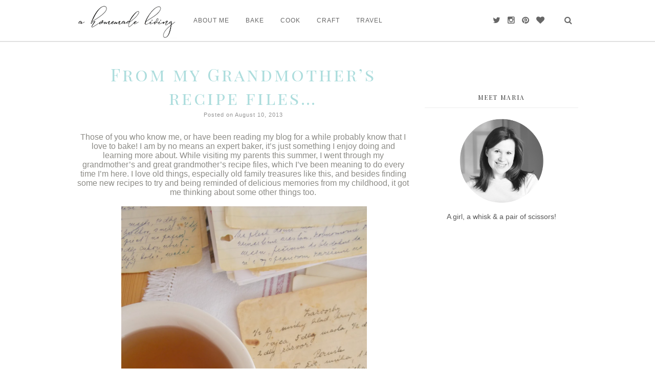

--- FILE ---
content_type: text/html; charset=UTF-8
request_url: https://ahomemadeliving.com/2013/08/from-my-grandmothers-recipe-files/
body_size: 16155
content:
<!DOCTYPE html>
<html dir="ltr" lang="en-US" prefix="og: https://ogp.me/ns#">
<head>
<meta charset="UTF-8">
<meta http-equiv="X-UA-Compatible" content="IE=edge">
<meta name="viewport" content="width=device-width, initial-scale=1">

<meta name="description" content="From my Grandmother&#8217;s recipe files&#8230;" />
<link rel="profile" href="http://gmpg.org/xfn/11" />
<link rel="shortcut icon" href="https://ahomemadeliving.com/wp-content/uploads/2015/01/Screen-Shot-2015-01-11-at-2.43.21-PM.png" />
<link rel="alternate" type="application/rss+xml" title="A Homemade Living RSS Feed" href="https://ahomemadeliving.com/feed/" />
<link rel="alternate" type="application/atom+xml" title="A Homemade Living Atom Feed" href="https://ahomemadeliving.com/feed/atom/" />
<link rel="pingback" href="https://ahomemadeliving.com/xmlrpc.php" />
<link rel="canonical" href="https://ahomemadeliving.com/2013/08/from-my-grandmothers-recipe-files/" /> 
	<style>img:is([sizes="auto" i], [sizes^="auto," i]) { contain-intrinsic-size: 3000px 1500px }</style>
	
		<!-- All in One SEO 4.9.3 - aioseo.com -->
		<title>From my Grandmother’s recipe files… | A Homemade Living</title>
	<meta name="description" content="Those of you who know me, or have been reading my blog for a while probably know that I love to bake! I am by no means an expert baker, it&#039;s just something I enjoy doing and learning more about. While visiting my parents this summer, I went through my grandmother&#039;s and great grandmother&#039;s recipe" />
	<meta name="robots" content="max-image-preview:large" />
	<meta name="author" content="ahomemadeliving"/>
	<link rel="canonical" href="https://ahomemadeliving.com/2013/08/from-my-grandmothers-recipe-files/" />
	<meta name="generator" content="All in One SEO (AIOSEO) 4.9.3" />
		<meta property="og:locale" content="en_US" />
		<meta property="og:site_name" content="A Homemade Living | A girl, a whisk and a pair of scissors!" />
		<meta property="og:type" content="article" />
		<meta property="og:title" content="From my Grandmother’s recipe files… | A Homemade Living" />
		<meta property="og:description" content="Those of you who know me, or have been reading my blog for a while probably know that I love to bake! I am by no means an expert baker, it&#039;s just something I enjoy doing and learning more about. While visiting my parents this summer, I went through my grandmother&#039;s and great grandmother&#039;s recipe" />
		<meta property="og:url" content="https://ahomemadeliving.com/2013/08/from-my-grandmothers-recipe-files/" />
		<meta property="article:published_time" content="2013-08-10T12:39:00+00:00" />
		<meta property="article:modified_time" content="2015-01-09T02:56:27+00:00" />
		<meta name="twitter:card" content="summary" />
		<meta name="twitter:title" content="From my Grandmother’s recipe files… | A Homemade Living" />
		<meta name="twitter:description" content="Those of you who know me, or have been reading my blog for a while probably know that I love to bake! I am by no means an expert baker, it&#039;s just something I enjoy doing and learning more about. While visiting my parents this summer, I went through my grandmother&#039;s and great grandmother&#039;s recipe" />
		<script type="application/ld+json" class="aioseo-schema">
			{"@context":"https:\/\/schema.org","@graph":[{"@type":"Article","@id":"https:\/\/ahomemadeliving.com\/2013\/08\/from-my-grandmothers-recipe-files\/#article","name":"From my Grandmother\u2019s recipe files\u2026 | A Homemade Living","headline":"From my Grandmother&#8217;s recipe files&#8230;","author":{"@id":"https:\/\/ahomemadeliving.com\/author\/ahomemadeliving\/#author"},"publisher":{"@id":"https:\/\/ahomemadeliving.com\/#organization"},"image":{"@type":"ImageObject","url":"https:\/\/ahomemadeliving.com\/wp-content\/uploads\/2013\/08\/DSCN0246.jpg","width":3456,"height":4608},"datePublished":"2013-08-10T08:39:00-04:00","dateModified":"2015-01-08T21:56:27-05:00","inLanguage":"en-US","commentCount":9,"mainEntityOfPage":{"@id":"https:\/\/ahomemadeliving.com\/2013\/08\/from-my-grandmothers-recipe-files\/#webpage"},"isPartOf":{"@id":"https:\/\/ahomemadeliving.com\/2013\/08\/from-my-grandmothers-recipe-files\/#webpage"},"articleSection":"Uncategorized"},{"@type":"BreadcrumbList","@id":"https:\/\/ahomemadeliving.com\/2013\/08\/from-my-grandmothers-recipe-files\/#breadcrumblist","itemListElement":[{"@type":"ListItem","@id":"https:\/\/ahomemadeliving.com#listItem","position":1,"name":"Home","item":"https:\/\/ahomemadeliving.com","nextItem":{"@type":"ListItem","@id":"https:\/\/ahomemadeliving.com\/category\/uncategorized\/#listItem","name":"Uncategorized"}},{"@type":"ListItem","@id":"https:\/\/ahomemadeliving.com\/category\/uncategorized\/#listItem","position":2,"name":"Uncategorized","item":"https:\/\/ahomemadeliving.com\/category\/uncategorized\/","nextItem":{"@type":"ListItem","@id":"https:\/\/ahomemadeliving.com\/2013\/08\/from-my-grandmothers-recipe-files\/#listItem","name":"From my Grandmother&#8217;s recipe files&#8230;"},"previousItem":{"@type":"ListItem","@id":"https:\/\/ahomemadeliving.com#listItem","name":"Home"}},{"@type":"ListItem","@id":"https:\/\/ahomemadeliving.com\/2013\/08\/from-my-grandmothers-recipe-files\/#listItem","position":3,"name":"From my Grandmother&#8217;s recipe files&#8230;","previousItem":{"@type":"ListItem","@id":"https:\/\/ahomemadeliving.com\/category\/uncategorized\/#listItem","name":"Uncategorized"}}]},{"@type":"Organization","@id":"https:\/\/ahomemadeliving.com\/#organization","name":"A Homemade Living","description":"A girl, a whisk and a pair of scissors!","url":"https:\/\/ahomemadeliving.com\/"},{"@type":"Person","@id":"https:\/\/ahomemadeliving.com\/author\/ahomemadeliving\/#author","url":"https:\/\/ahomemadeliving.com\/author\/ahomemadeliving\/","name":"ahomemadeliving","image":{"@type":"ImageObject","@id":"https:\/\/ahomemadeliving.com\/2013\/08\/from-my-grandmothers-recipe-files\/#authorImage","url":"https:\/\/secure.gravatar.com\/avatar\/8a44b5737688cbdac9e5887f28b4ed4150fdaac5af9caf725982469b07350c65?s=96&d=identicon&r=g","width":96,"height":96,"caption":"ahomemadeliving"}},{"@type":"WebPage","@id":"https:\/\/ahomemadeliving.com\/2013\/08\/from-my-grandmothers-recipe-files\/#webpage","url":"https:\/\/ahomemadeliving.com\/2013\/08\/from-my-grandmothers-recipe-files\/","name":"From my Grandmother\u2019s recipe files\u2026 | A Homemade Living","description":"Those of you who know me, or have been reading my blog for a while probably know that I love to bake! I am by no means an expert baker, it's just something I enjoy doing and learning more about. While visiting my parents this summer, I went through my grandmother's and great grandmother's recipe","inLanguage":"en-US","isPartOf":{"@id":"https:\/\/ahomemadeliving.com\/#website"},"breadcrumb":{"@id":"https:\/\/ahomemadeliving.com\/2013\/08\/from-my-grandmothers-recipe-files\/#breadcrumblist"},"author":{"@id":"https:\/\/ahomemadeliving.com\/author\/ahomemadeliving\/#author"},"creator":{"@id":"https:\/\/ahomemadeliving.com\/author\/ahomemadeliving\/#author"},"image":{"@type":"ImageObject","url":"https:\/\/ahomemadeliving.com\/wp-content\/uploads\/2013\/08\/DSCN0246.jpg","@id":"https:\/\/ahomemadeliving.com\/2013\/08\/from-my-grandmothers-recipe-files\/#mainImage","width":3456,"height":4608},"primaryImageOfPage":{"@id":"https:\/\/ahomemadeliving.com\/2013\/08\/from-my-grandmothers-recipe-files\/#mainImage"},"datePublished":"2013-08-10T08:39:00-04:00","dateModified":"2015-01-08T21:56:27-05:00"},{"@type":"WebSite","@id":"https:\/\/ahomemadeliving.com\/#website","url":"https:\/\/ahomemadeliving.com\/","name":"A Homemade Living","description":"A girl, a whisk and a pair of scissors!","inLanguage":"en-US","publisher":{"@id":"https:\/\/ahomemadeliving.com\/#organization"}}]}
		</script>
		<!-- All in One SEO -->

<link rel='dns-prefetch' href='//netdna.bootstrapcdn.com' />
<link rel='dns-prefetch' href='//fonts.googleapis.com' />
<link rel="alternate" type="application/rss+xml" title="A Homemade Living &raquo; Feed" href="https://ahomemadeliving.com/feed/" />
<link rel="alternate" type="application/rss+xml" title="A Homemade Living &raquo; Comments Feed" href="https://ahomemadeliving.com/comments/feed/" />
<link rel="alternate" type="application/rss+xml" title="A Homemade Living &raquo; From my Grandmother&#8217;s recipe files&#8230; Comments Feed" href="https://ahomemadeliving.com/2013/08/from-my-grandmothers-recipe-files/feed/" />
		<!-- This site uses the Google Analytics by ExactMetrics plugin v8.11.1 - Using Analytics tracking - https://www.exactmetrics.com/ -->
		<!-- Note: ExactMetrics is not currently configured on this site. The site owner needs to authenticate with Google Analytics in the ExactMetrics settings panel. -->
					<!-- No tracking code set -->
				<!-- / Google Analytics by ExactMetrics -->
				<!-- This site uses the Google Analytics by MonsterInsights plugin v9.11.1 - Using Analytics tracking - https://www.monsterinsights.com/ -->
		<!-- Note: MonsterInsights is not currently configured on this site. The site owner needs to authenticate with Google Analytics in the MonsterInsights settings panel. -->
					<!-- No tracking code set -->
				<!-- / Google Analytics by MonsterInsights -->
		<script type="text/javascript">
/* <![CDATA[ */
window._wpemojiSettings = {"baseUrl":"https:\/\/s.w.org\/images\/core\/emoji\/16.0.1\/72x72\/","ext":".png","svgUrl":"https:\/\/s.w.org\/images\/core\/emoji\/16.0.1\/svg\/","svgExt":".svg","source":{"concatemoji":"https:\/\/ahomemadeliving.com\/wp-includes\/js\/wp-emoji-release.min.js?ver=6.8.3"}};
/*! This file is auto-generated */
!function(s,n){var o,i,e;function c(e){try{var t={supportTests:e,timestamp:(new Date).valueOf()};sessionStorage.setItem(o,JSON.stringify(t))}catch(e){}}function p(e,t,n){e.clearRect(0,0,e.canvas.width,e.canvas.height),e.fillText(t,0,0);var t=new Uint32Array(e.getImageData(0,0,e.canvas.width,e.canvas.height).data),a=(e.clearRect(0,0,e.canvas.width,e.canvas.height),e.fillText(n,0,0),new Uint32Array(e.getImageData(0,0,e.canvas.width,e.canvas.height).data));return t.every(function(e,t){return e===a[t]})}function u(e,t){e.clearRect(0,0,e.canvas.width,e.canvas.height),e.fillText(t,0,0);for(var n=e.getImageData(16,16,1,1),a=0;a<n.data.length;a++)if(0!==n.data[a])return!1;return!0}function f(e,t,n,a){switch(t){case"flag":return n(e,"\ud83c\udff3\ufe0f\u200d\u26a7\ufe0f","\ud83c\udff3\ufe0f\u200b\u26a7\ufe0f")?!1:!n(e,"\ud83c\udde8\ud83c\uddf6","\ud83c\udde8\u200b\ud83c\uddf6")&&!n(e,"\ud83c\udff4\udb40\udc67\udb40\udc62\udb40\udc65\udb40\udc6e\udb40\udc67\udb40\udc7f","\ud83c\udff4\u200b\udb40\udc67\u200b\udb40\udc62\u200b\udb40\udc65\u200b\udb40\udc6e\u200b\udb40\udc67\u200b\udb40\udc7f");case"emoji":return!a(e,"\ud83e\udedf")}return!1}function g(e,t,n,a){var r="undefined"!=typeof WorkerGlobalScope&&self instanceof WorkerGlobalScope?new OffscreenCanvas(300,150):s.createElement("canvas"),o=r.getContext("2d",{willReadFrequently:!0}),i=(o.textBaseline="top",o.font="600 32px Arial",{});return e.forEach(function(e){i[e]=t(o,e,n,a)}),i}function t(e){var t=s.createElement("script");t.src=e,t.defer=!0,s.head.appendChild(t)}"undefined"!=typeof Promise&&(o="wpEmojiSettingsSupports",i=["flag","emoji"],n.supports={everything:!0,everythingExceptFlag:!0},e=new Promise(function(e){s.addEventListener("DOMContentLoaded",e,{once:!0})}),new Promise(function(t){var n=function(){try{var e=JSON.parse(sessionStorage.getItem(o));if("object"==typeof e&&"number"==typeof e.timestamp&&(new Date).valueOf()<e.timestamp+604800&&"object"==typeof e.supportTests)return e.supportTests}catch(e){}return null}();if(!n){if("undefined"!=typeof Worker&&"undefined"!=typeof OffscreenCanvas&&"undefined"!=typeof URL&&URL.createObjectURL&&"undefined"!=typeof Blob)try{var e="postMessage("+g.toString()+"("+[JSON.stringify(i),f.toString(),p.toString(),u.toString()].join(",")+"));",a=new Blob([e],{type:"text/javascript"}),r=new Worker(URL.createObjectURL(a),{name:"wpTestEmojiSupports"});return void(r.onmessage=function(e){c(n=e.data),r.terminate(),t(n)})}catch(e){}c(n=g(i,f,p,u))}t(n)}).then(function(e){for(var t in e)n.supports[t]=e[t],n.supports.everything=n.supports.everything&&n.supports[t],"flag"!==t&&(n.supports.everythingExceptFlag=n.supports.everythingExceptFlag&&n.supports[t]);n.supports.everythingExceptFlag=n.supports.everythingExceptFlag&&!n.supports.flag,n.DOMReady=!1,n.readyCallback=function(){n.DOMReady=!0}}).then(function(){return e}).then(function(){var e;n.supports.everything||(n.readyCallback(),(e=n.source||{}).concatemoji?t(e.concatemoji):e.wpemoji&&e.twemoji&&(t(e.twemoji),t(e.wpemoji)))}))}((window,document),window._wpemojiSettings);
/* ]]> */
</script>
<style id='wp-emoji-styles-inline-css' type='text/css'>

	img.wp-smiley, img.emoji {
		display: inline !important;
		border: none !important;
		box-shadow: none !important;
		height: 1em !important;
		width: 1em !important;
		margin: 0 0.07em !important;
		vertical-align: -0.1em !important;
		background: none !important;
		padding: 0 !important;
	}
</style>
<link rel='stylesheet' id='wp-block-library-css' href='https://ahomemadeliving.com/wp-includes/css/dist/block-library/style.min.css?ver=6.8.3' type='text/css' media='all' />
<style id='classic-theme-styles-inline-css' type='text/css'>
/*! This file is auto-generated */
.wp-block-button__link{color:#fff;background-color:#32373c;border-radius:9999px;box-shadow:none;text-decoration:none;padding:calc(.667em + 2px) calc(1.333em + 2px);font-size:1.125em}.wp-block-file__button{background:#32373c;color:#fff;text-decoration:none}
</style>
<link rel='stylesheet' id='aioseo/css/src/vue/standalone/blocks/table-of-contents/global.scss-css' href='https://ahomemadeliving.com/wp-content/plugins/all-in-one-seo-pack/dist/Lite/assets/css/table-of-contents/global.e90f6d47.css?ver=4.9.3' type='text/css' media='all' />
<style id='global-styles-inline-css' type='text/css'>
:root{--wp--preset--aspect-ratio--square: 1;--wp--preset--aspect-ratio--4-3: 4/3;--wp--preset--aspect-ratio--3-4: 3/4;--wp--preset--aspect-ratio--3-2: 3/2;--wp--preset--aspect-ratio--2-3: 2/3;--wp--preset--aspect-ratio--16-9: 16/9;--wp--preset--aspect-ratio--9-16: 9/16;--wp--preset--color--black: #000000;--wp--preset--color--cyan-bluish-gray: #abb8c3;--wp--preset--color--white: #ffffff;--wp--preset--color--pale-pink: #f78da7;--wp--preset--color--vivid-red: #cf2e2e;--wp--preset--color--luminous-vivid-orange: #ff6900;--wp--preset--color--luminous-vivid-amber: #fcb900;--wp--preset--color--light-green-cyan: #7bdcb5;--wp--preset--color--vivid-green-cyan: #00d084;--wp--preset--color--pale-cyan-blue: #8ed1fc;--wp--preset--color--vivid-cyan-blue: #0693e3;--wp--preset--color--vivid-purple: #9b51e0;--wp--preset--gradient--vivid-cyan-blue-to-vivid-purple: linear-gradient(135deg,rgba(6,147,227,1) 0%,rgb(155,81,224) 100%);--wp--preset--gradient--light-green-cyan-to-vivid-green-cyan: linear-gradient(135deg,rgb(122,220,180) 0%,rgb(0,208,130) 100%);--wp--preset--gradient--luminous-vivid-amber-to-luminous-vivid-orange: linear-gradient(135deg,rgba(252,185,0,1) 0%,rgba(255,105,0,1) 100%);--wp--preset--gradient--luminous-vivid-orange-to-vivid-red: linear-gradient(135deg,rgba(255,105,0,1) 0%,rgb(207,46,46) 100%);--wp--preset--gradient--very-light-gray-to-cyan-bluish-gray: linear-gradient(135deg,rgb(238,238,238) 0%,rgb(169,184,195) 100%);--wp--preset--gradient--cool-to-warm-spectrum: linear-gradient(135deg,rgb(74,234,220) 0%,rgb(151,120,209) 20%,rgb(207,42,186) 40%,rgb(238,44,130) 60%,rgb(251,105,98) 80%,rgb(254,248,76) 100%);--wp--preset--gradient--blush-light-purple: linear-gradient(135deg,rgb(255,206,236) 0%,rgb(152,150,240) 100%);--wp--preset--gradient--blush-bordeaux: linear-gradient(135deg,rgb(254,205,165) 0%,rgb(254,45,45) 50%,rgb(107,0,62) 100%);--wp--preset--gradient--luminous-dusk: linear-gradient(135deg,rgb(255,203,112) 0%,rgb(199,81,192) 50%,rgb(65,88,208) 100%);--wp--preset--gradient--pale-ocean: linear-gradient(135deg,rgb(255,245,203) 0%,rgb(182,227,212) 50%,rgb(51,167,181) 100%);--wp--preset--gradient--electric-grass: linear-gradient(135deg,rgb(202,248,128) 0%,rgb(113,206,126) 100%);--wp--preset--gradient--midnight: linear-gradient(135deg,rgb(2,3,129) 0%,rgb(40,116,252) 100%);--wp--preset--font-size--small: 13px;--wp--preset--font-size--medium: 20px;--wp--preset--font-size--large: 36px;--wp--preset--font-size--x-large: 42px;--wp--preset--spacing--20: 0.44rem;--wp--preset--spacing--30: 0.67rem;--wp--preset--spacing--40: 1rem;--wp--preset--spacing--50: 1.5rem;--wp--preset--spacing--60: 2.25rem;--wp--preset--spacing--70: 3.38rem;--wp--preset--spacing--80: 5.06rem;--wp--preset--shadow--natural: 6px 6px 9px rgba(0, 0, 0, 0.2);--wp--preset--shadow--deep: 12px 12px 50px rgba(0, 0, 0, 0.4);--wp--preset--shadow--sharp: 6px 6px 0px rgba(0, 0, 0, 0.2);--wp--preset--shadow--outlined: 6px 6px 0px -3px rgba(255, 255, 255, 1), 6px 6px rgba(0, 0, 0, 1);--wp--preset--shadow--crisp: 6px 6px 0px rgba(0, 0, 0, 1);}:where(.is-layout-flex){gap: 0.5em;}:where(.is-layout-grid){gap: 0.5em;}body .is-layout-flex{display: flex;}.is-layout-flex{flex-wrap: wrap;align-items: center;}.is-layout-flex > :is(*, div){margin: 0;}body .is-layout-grid{display: grid;}.is-layout-grid > :is(*, div){margin: 0;}:where(.wp-block-columns.is-layout-flex){gap: 2em;}:where(.wp-block-columns.is-layout-grid){gap: 2em;}:where(.wp-block-post-template.is-layout-flex){gap: 1.25em;}:where(.wp-block-post-template.is-layout-grid){gap: 1.25em;}.has-black-color{color: var(--wp--preset--color--black) !important;}.has-cyan-bluish-gray-color{color: var(--wp--preset--color--cyan-bluish-gray) !important;}.has-white-color{color: var(--wp--preset--color--white) !important;}.has-pale-pink-color{color: var(--wp--preset--color--pale-pink) !important;}.has-vivid-red-color{color: var(--wp--preset--color--vivid-red) !important;}.has-luminous-vivid-orange-color{color: var(--wp--preset--color--luminous-vivid-orange) !important;}.has-luminous-vivid-amber-color{color: var(--wp--preset--color--luminous-vivid-amber) !important;}.has-light-green-cyan-color{color: var(--wp--preset--color--light-green-cyan) !important;}.has-vivid-green-cyan-color{color: var(--wp--preset--color--vivid-green-cyan) !important;}.has-pale-cyan-blue-color{color: var(--wp--preset--color--pale-cyan-blue) !important;}.has-vivid-cyan-blue-color{color: var(--wp--preset--color--vivid-cyan-blue) !important;}.has-vivid-purple-color{color: var(--wp--preset--color--vivid-purple) !important;}.has-black-background-color{background-color: var(--wp--preset--color--black) !important;}.has-cyan-bluish-gray-background-color{background-color: var(--wp--preset--color--cyan-bluish-gray) !important;}.has-white-background-color{background-color: var(--wp--preset--color--white) !important;}.has-pale-pink-background-color{background-color: var(--wp--preset--color--pale-pink) !important;}.has-vivid-red-background-color{background-color: var(--wp--preset--color--vivid-red) !important;}.has-luminous-vivid-orange-background-color{background-color: var(--wp--preset--color--luminous-vivid-orange) !important;}.has-luminous-vivid-amber-background-color{background-color: var(--wp--preset--color--luminous-vivid-amber) !important;}.has-light-green-cyan-background-color{background-color: var(--wp--preset--color--light-green-cyan) !important;}.has-vivid-green-cyan-background-color{background-color: var(--wp--preset--color--vivid-green-cyan) !important;}.has-pale-cyan-blue-background-color{background-color: var(--wp--preset--color--pale-cyan-blue) !important;}.has-vivid-cyan-blue-background-color{background-color: var(--wp--preset--color--vivid-cyan-blue) !important;}.has-vivid-purple-background-color{background-color: var(--wp--preset--color--vivid-purple) !important;}.has-black-border-color{border-color: var(--wp--preset--color--black) !important;}.has-cyan-bluish-gray-border-color{border-color: var(--wp--preset--color--cyan-bluish-gray) !important;}.has-white-border-color{border-color: var(--wp--preset--color--white) !important;}.has-pale-pink-border-color{border-color: var(--wp--preset--color--pale-pink) !important;}.has-vivid-red-border-color{border-color: var(--wp--preset--color--vivid-red) !important;}.has-luminous-vivid-orange-border-color{border-color: var(--wp--preset--color--luminous-vivid-orange) !important;}.has-luminous-vivid-amber-border-color{border-color: var(--wp--preset--color--luminous-vivid-amber) !important;}.has-light-green-cyan-border-color{border-color: var(--wp--preset--color--light-green-cyan) !important;}.has-vivid-green-cyan-border-color{border-color: var(--wp--preset--color--vivid-green-cyan) !important;}.has-pale-cyan-blue-border-color{border-color: var(--wp--preset--color--pale-cyan-blue) !important;}.has-vivid-cyan-blue-border-color{border-color: var(--wp--preset--color--vivid-cyan-blue) !important;}.has-vivid-purple-border-color{border-color: var(--wp--preset--color--vivid-purple) !important;}.has-vivid-cyan-blue-to-vivid-purple-gradient-background{background: var(--wp--preset--gradient--vivid-cyan-blue-to-vivid-purple) !important;}.has-light-green-cyan-to-vivid-green-cyan-gradient-background{background: var(--wp--preset--gradient--light-green-cyan-to-vivid-green-cyan) !important;}.has-luminous-vivid-amber-to-luminous-vivid-orange-gradient-background{background: var(--wp--preset--gradient--luminous-vivid-amber-to-luminous-vivid-orange) !important;}.has-luminous-vivid-orange-to-vivid-red-gradient-background{background: var(--wp--preset--gradient--luminous-vivid-orange-to-vivid-red) !important;}.has-very-light-gray-to-cyan-bluish-gray-gradient-background{background: var(--wp--preset--gradient--very-light-gray-to-cyan-bluish-gray) !important;}.has-cool-to-warm-spectrum-gradient-background{background: var(--wp--preset--gradient--cool-to-warm-spectrum) !important;}.has-blush-light-purple-gradient-background{background: var(--wp--preset--gradient--blush-light-purple) !important;}.has-blush-bordeaux-gradient-background{background: var(--wp--preset--gradient--blush-bordeaux) !important;}.has-luminous-dusk-gradient-background{background: var(--wp--preset--gradient--luminous-dusk) !important;}.has-pale-ocean-gradient-background{background: var(--wp--preset--gradient--pale-ocean) !important;}.has-electric-grass-gradient-background{background: var(--wp--preset--gradient--electric-grass) !important;}.has-midnight-gradient-background{background: var(--wp--preset--gradient--midnight) !important;}.has-small-font-size{font-size: var(--wp--preset--font-size--small) !important;}.has-medium-font-size{font-size: var(--wp--preset--font-size--medium) !important;}.has-large-font-size{font-size: var(--wp--preset--font-size--large) !important;}.has-x-large-font-size{font-size: var(--wp--preset--font-size--x-large) !important;}
:where(.wp-block-post-template.is-layout-flex){gap: 1.25em;}:where(.wp-block-post-template.is-layout-grid){gap: 1.25em;}
:where(.wp-block-columns.is-layout-flex){gap: 2em;}:where(.wp-block-columns.is-layout-grid){gap: 2em;}
:root :where(.wp-block-pullquote){font-size: 1.5em;line-height: 1.6;}
</style>
<link rel='stylesheet' id='titan-adminbar-styles-css' href='https://ahomemadeliving.com/wp-content/plugins/anti-spam/assets/css/admin-bar.css?ver=7.3.5' type='text/css' media='all' />
<link rel='stylesheet' id='contact-form-7-css' href='https://ahomemadeliving.com/wp-content/plugins/contact-form-7/includes/css/styles.css?ver=6.1.4' type='text/css' media='all' />
<link rel='stylesheet' id='email-subscribers-css' href='https://ahomemadeliving.com/wp-content/plugins/email-subscribers/lite/public/css/email-subscribers-public.css?ver=5.9.14' type='text/css' media='all' />
<link rel='stylesheet' id='wcp-caption-styles-css' href='https://ahomemadeliving.com/wp-content/plugins/image-in-widget/css/style.css?ver=6.8.3' type='text/css' media='all' />
<link rel='stylesheet' id='jpibfi-style-css' href='https://ahomemadeliving.com/wp-content/plugins/jquery-pin-it-button-for-images/css/client.css?ver=3.0.6' type='text/css' media='all' />
<link rel='stylesheet' id='sheknows-infuse-css' href='https://ahomemadeliving.com/wp-content/plugins/sheknows-infuse/public/css/style.css?ver=1.0.43' type='text/css' media='all' />
<link rel='stylesheet' id='wp-components-css' href='https://ahomemadeliving.com/wp-includes/css/dist/components/style.min.css?ver=6.8.3' type='text/css' media='all' />
<link rel='stylesheet' id='godaddy-styles-css' href='https://ahomemadeliving.com/wp-content/plugins/coblocks/includes/Dependencies/GoDaddy/Styles/build/latest.css?ver=2.0.2' type='text/css' media='all' />
<link rel='stylesheet' id='style-css' href='https://ahomemadeliving.com/wp-content/themes/glace/style.css?ver=6.8.3' type='text/css' media='all' />
<link rel='stylesheet' id='responsive-css' href='https://ahomemadeliving.com/wp-content/themes/glace/css/responsive.css?ver=6.8.3' type='text/css' media='all' />
<link rel='stylesheet' id='bxslider-css' href='https://ahomemadeliving.com/wp-content/themes/glace/css/jquery.bxslider.css?ver=6.8.3' type='text/css' media='all' />
<link rel='stylesheet' id='slicknav-css' href='https://ahomemadeliving.com/wp-content/themes/glace/css/slicknav.css?ver=6.8.3' type='text/css' media='all' />
<link rel='stylesheet' id='owl-css' href='https://ahomemadeliving.com/wp-content/themes/glace/css/owl.carousel.css?ver=6.8.3' type='text/css' media='all' />
<link rel='stylesheet' id='owl-theme-css' href='https://ahomemadeliving.com/wp-content/themes/glace/css/owl.theme.css?ver=6.8.3' type='text/css' media='all' />
<link rel='stylesheet' id='font-awesome-css' href='//netdna.bootstrapcdn.com/font-awesome/4.0.1/css/font-awesome.css?ver=6.8.3' type='text/css' media='all' />
<link rel='stylesheet' id='google_font_one-css' href='http://fonts.googleapis.com/css?family=Pontano+Sans&#038;ver=6.8.3' type='text/css' media='all' />
<link rel='stylesheet' id='google_font_two-css' href='http://fonts.googleapis.com/css?family=Overlock%3A400%2C700&#038;ver=6.8.3' type='text/css' media='all' />
<link rel='stylesheet' id='recent-posts-widget-with-thumbnails-public-style-css' href='https://ahomemadeliving.com/wp-content/plugins/recent-posts-widget-with-thumbnails/public.css?ver=7.1.1' type='text/css' media='all' />
<script type="text/javascript" src="https://ahomemadeliving.com/wp-includes/js/jquery/jquery.min.js?ver=3.7.1" id="jquery-core-js"></script>
<script type="text/javascript" src="https://ahomemadeliving.com/wp-includes/js/jquery/jquery-migrate.min.js?ver=3.4.1" id="jquery-migrate-js"></script>
<link rel="https://api.w.org/" href="https://ahomemadeliving.com/wp-json/" /><link rel="alternate" title="JSON" type="application/json" href="https://ahomemadeliving.com/wp-json/wp/v2/posts/217" /><link rel="EditURI" type="application/rsd+xml" title="RSD" href="https://ahomemadeliving.com/xmlrpc.php?rsd" />
<link rel='shortlink' href='https://ahomemadeliving.com/?p=217' />
<link rel="alternate" title="oEmbed (JSON)" type="application/json+oembed" href="https://ahomemadeliving.com/wp-json/oembed/1.0/embed?url=https%3A%2F%2Fahomemadeliving.com%2F2013%2F08%2Ffrom-my-grandmothers-recipe-files%2F" />
<link rel="alternate" title="oEmbed (XML)" type="text/xml+oembed" href="https://ahomemadeliving.com/wp-json/oembed/1.0/embed?url=https%3A%2F%2Fahomemadeliving.com%2F2013%2F08%2Ffrom-my-grandmothers-recipe-files%2F&#038;format=xml" />
	<link rel="preconnect" href="https://fonts.googleapis.com">
	<link rel="preconnect" href="https://fonts.gstatic.com">
	<link href='https://fonts.googleapis.com/css2?display=swap&family=Playfair+Display+SC' rel='stylesheet'><style type="text/css">
	a.pinit-button.custom span {
		}

	.pinit-hover {
		opacity: 1 !important;
		filter: alpha(opacity=100) !important;
	}
	a.pinit-button {
	border-bottom: 0 !important;
	box-shadow: none !important;
	margin-bottom: 0 !important;
}
a.pinit-button::after {
    display: none;
}</style>
		<!-- Pinterest Meta Tag added by Pinterest Verify Meta Tag Plugin v1.3: http://tutskid.com/pinterest-verify-meta-tag/ -->
<meta name="p:domain_verify" content="3a77f30af529519f440d7cddc689b634" />
<!-- Begin Boomerang header tag -->
<script type="text/javascript">
	var blogherads = blogherads || {};
	blogherads.adq = blogherads.adq || [];

	blogherads.adq.push(function () {
												blogherads.setTargeting("ci", 217);
								blogherads.setTargeting("pt", "post");
								blogherads.setTargeting("ch", "uncategorized");
						if (blogherads.setADmantXData) {
						blogherads.setADmantXData({"fetchingDelay":186,"converter":"goose","version":"3.3.53","nwords":632,"url":"https:\/\/ahomemadeliving.com\/2013\/08\/from-my-grandmothers-recipe-files\/","valid":"OK","delay":3,"entities":[{"score":15,"origin":"NORMAL","name":"recipe","type":"MAINLEMMAS"},{"score":8,"origin":"NORMAL","name":"grandmother","type":"MAINLEMMAS"},{"score":5,"origin":"NORMAL","name":"love","type":"MAINLEMMAS"},{"score":5,"origin":"NORMAL","name":"family","type":"MAINLEMMAS"},{"score":4,"origin":"NORMAL","name":"file","type":"MAINLEMMAS"},{"score":3,"origin":"NORMAL","name":"tradition","type":"MAINLEMMAS"},{"score":3,"origin":"NORMAL","name":"kitchen","type":"MAINLEMMAS"},{"score":2,"origin":"NORMAL","name":"living","type":"MAINLEMMAS"},{"score":2,"origin":"NORMAL","name":"ingredient","type":"MAINLEMMAS"},{"score":2,"origin":"NORMAL","name":"homemade","type":"MAINLEMMAS"},{"score":1,"origin":"NORMAL","name":"gingerbread","type":"MAINLEMMAS"},{"score":1,"origin":"NORMAL","name":"European Union","type":"ORGANIZATIONS"},{"score":1,"origin":"NORMAL","name":"Czechoslovakia","type":"PLACES"},{"score":1,"origin":"NORMAL","name":"cookie","type":"MAINLEMMAS"}],"admants":[{"score":163,"targeting":"Contextual","unique_id":4284,"origin":"ADMANTS","name":"S_4284","segment_type":"Custom","team":0,"type":"ADMANTS","title":"S_4284"},{"score":110,"targeting":"Contextual","unique_id":6172,"origin":"ADMANTS","name":"S_6172","segment_type":"Vertical","team":0,"type":"ADMANTS","title":"S_6172"},{"score":100,"targeting":"Contextual","unique_id":6555,"origin":"ADMANTS","name":"S_6555","segment_type":"Custom","team":0,"type":"ADMANTS","title":"S_6555"},{"score":98,"targeting":"Contextual","unique_id":4700,"origin":"ADMANTS","name":"S_4700","segment_type":"Custom","team":0,"type":"ADMANTS","title":"S_4700"},{"score":60,"targeting":"Contextual","unique_id":12747,"origin":"ADMANTS","name":"S_12747","segment_type":"Custom","team":0,"type":"ADMANTS","title":"S_12747"},{"score":60,"targeting":"Avoidance","unique_id":10271,"origin":"ADMANTS","name":"S_10271","segment_type":"Custom","team":0,"type":"ADMANTS","title":"S_10271"},{"score":40,"targeting":"Contextual","unique_id":9835,"origin":"ADMANTS","name":"S_9835","segment_type":"Vertical","team":0,"type":"ADMANTS","title":"S_9835"},{"score":40,"targeting":"Contextual","unique_id":4828,"origin":"ADMANTS","name":"S_4828","segment_type":"Custom","team":0,"type":"ADMANTS","title":"S_4828"},{"score":40,"targeting":"Contextual","unique_id":4285,"origin":"ADMANTS","name":"S_4285","segment_type":"Custom","team":0,"type":"ADMANTS","title":"S_4285"},{"score":39,"targeting":"Contextual","unique_id":7075,"origin":"ADMANTS","name":"S_7075","segment_type":"Custom","team":0,"type":"ADMANTS","title":"S_7075"},{"score":39,"targeting":"Contextual","unique_id":6651,"origin":"ADMANTS","name":"S_6651","segment_type":"Custom","team":0,"type":"ADMANTS","title":"S_6651"},{"score":33,"targeting":"Contextual","unique_id":4359,"origin":"ADMANTS","name":"S_4359","segment_type":"Custom","team":0,"type":"ADMANTS","title":"S_4359"},{"score":30,"targeting":"Contextual","unique_id":4286,"origin":"ADMANTS","name":"S_4286","segment_type":"Custom","team":0,"type":"ADMANTS","title":"S_4286"},{"score":20,"targeting":"Contextual","unique_id":6649,"origin":"ADMANTS","name":"S_6649","segment_type":"Custom","team":0,"type":"ADMANTS","title":"S_6649"},{"score":20,"targeting":"Avoidance","unique_id":13706,"origin":"ADMANTS","name":"S_13706","segment_type":"Custom","team":0,"type":"ADMANTS","title":"S_13706"},{"score":20,"targeting":"Avoidance","unique_id":10955,"origin":"ADMANTS","name":"S_10955","segment_type":"Custom","team":0,"type":"ADMANTS","title":"S_10955"},{"score":10,"targeting":"Contextual","unique_id":9220,"origin":"ADMANTS","name":"S_9220","segment_type":"Custom","team":0,"type":"ADMANTS","title":"S_9220"},{"score":10,"targeting":"Contextual","unique_id":7712,"origin":"ADMANTS","name":"S_7712","segment_type":"Custom","team":0,"type":"ADMANTS","title":"S_7712"},{"score":10,"targeting":"Contextual","unique_id":6754,"origin":"ADMANTS","name":"S_6754","segment_type":"Vertical","team":0,"type":"ADMANTS","title":"S_6754"},{"score":10,"targeting":"Contextual","unique_id":6727,"origin":"ADMANTS","name":"S_6727","segment_type":"Custom","team":0,"type":"ADMANTS","title":"S_6727"},{"score":10,"targeting":"Avoidance","unique_id":6310,"origin":"ADMANTS","name":"S_6310","segment_type":"Custom","team":0,"type":"ADMANTS","title":"S_6310"},{"score":10,"targeting":"Contextual","unique_id":6205,"origin":"ADMANTS","name":"S_6205","segment_type":"Vertical","team":0,"type":"ADMANTS","title":"S_6205"},{"score":10,"targeting":"Avoidance","unique_id":5038,"origin":"ADMANTS","name":"S_5038","segment_type":"Vertical","team":0,"type":"ADMANTS","title":"S_5038"},{"score":10,"targeting":"Contextual","unique_id":4970,"origin":"ADMANTS","name":"S_4970","segment_type":"Custom","team":0,"type":"ADMANTS","title":"S_4970"},{"score":10,"targeting":"Contextual","unique_id":4966,"origin":"ADMANTS","name":"S_4966","segment_type":"Custom","team":0,"type":"ADMANTS","title":"S_4966"},{"score":10,"targeting":"Contextual","unique_id":4961,"origin":"ADMANTS","name":"S_4961","segment_type":"Custom","team":0,"type":"ADMANTS","title":"S_4961"},{"score":10,"targeting":"Contextual","unique_id":4288,"origin":"ADMANTS","name":"S_4288","segment_type":"Custom","team":0,"type":"ADMANTS","title":"S_4288"},{"score":10,"targeting":"Avoidance","unique_id":29684,"origin":"ADMANTS","name":"S_29684","segment_type":"Custom","team":0,"type":"ADMANTS","title":"S_29684"},{"score":10,"targeting":"Avoidance","unique_id":25195,"origin":"ADMANTS","name":"S_25195","segment_type":"Custom","team":0,"type":"ADMANTS","title":"S_25195"},{"score":10,"targeting":"Contextual","unique_id":15885,"origin":"ADMANTS","name":"S_15885","segment_type":"Seasonal","team":0,"type":"ADMANTS","title":"S_15885"},{"score":10,"targeting":"Avoidance","unique_id":13536,"origin":"ADMANTS","name":"S_13536","segment_type":"Custom","team":0,"type":"ADMANTS","title":"S_13536"},{"score":10,"targeting":"Contextual","unique_id":13102,"origin":"ADMANTS","name":"S_13102","segment_type":"Custom","team":0,"type":"ADMANTS","title":"S_13102"},{"score":10,"targeting":"Avoidance","unique_id":10682,"origin":"ADMANTS","name":"S_10682","segment_type":"Custom","team":0,"type":"ADMANTS","title":"S_10682"},{"score":9,"targeting":"Contextual","unique_id":6766,"origin":"ADMANTS","name":"S_6766","segment_type":"Custom","team":0,"type":"ADMANTS","title":"S_6766"}],"categories":[{"score":67,"origin":"NORMAL","name":"cooking","type":"TOPICS","parents":["food and drink"]},{"score":33,"origin":"NORMAL","name":"food and drink","type":"TOPICS"}],"lang":"en","feelings":[{"score":39,"origin":"NORMAL","name":"positive sentiment","type":"FEELINGS","parents":["sentiment"]},{"score":30,"origin":"VIRTUAL","name":"sentiment","type":"FEELINGS"},{"score":13,"origin":"NORMAL","name":"like","type":"FEELINGS","parents":["positive emotions","emotions"]},{"score":9,"origin":"VIRTUAL","name":"positive emotions","type":"FEELINGS","parents":["emotions"]},{"score":9,"origin":"VIRTUAL","name":"emotions","type":"FEELINGS"}],"key":"dcde31e32d21f5432ab192ee50f9e0a8ef294bab4778ada95dfabeb949b2b9ce","timestamp":1768925051,"info":"OK"}, "success");
		}
		});
</script>
<script type="text/javascript" async="async" data-cfasync="false" src="https://ads.blogherads.com/static/blogherads.js"></script>
<script type="text/javascript" async="async" data-cfasync="false" src="https://ads.blogherads.com/bh/33/334/334332/1227817/header.js"></script>
<!-- End Boomerang header tag -->
    <style type="text/css">
			
		#navigation, .slicknav_menu { background:; }
		.menu li a, .slicknav_nav a { color:#666666; }
		.menu li a:hover {  color:#addddd; }
		.slicknav_nav a:hover { color:#addddd; background:none; }
		
		.menu .sub-menu, .menu .children { background: ; }
		ul.menu ul a, .menu ul ul a { border-top: 1px solid ; color:; }
		ul.menu ul a:hover, .menu ul ul a:hover { color: ; background:; }
		
		#top-social a i { color:#666666; }
		#top-social a:hover i { color:#8c8b86 }
		
		#top-search a { color:#666666 }
		#top-search a:hover{ color:#addddd; }
		
		#footer-social  { background:; }
		
		#footer-logo { background:; }
		#footer-logo p { color:#666666; }
		
		#footer-copyright p { color:; }
		
		a, #footer-logo p i{ color:#666666; }
		.post-tags a:hover, #respond #submit:hover, .post-comments span.reply a:hover,.pagination a:hover, .wpcf7 .wpcf7-submit:hover { background:#666666; }
		.share-box:hover, .widget-social a:hover > i, #footer-social a:hover > i { background:#666666; border-color:#666666; }
		#footer-social a:hover > i, .widget .tagcloud a:hover { background:#666666;  }
				
				
				
    </style>
    	<style id="egf-frontend-styles" type="text/css">
		p {} h1 {color: #666666;} h2 {color: #666666;font-family: 'Playfair Display SC', sans-serif;font-style: normal;font-weight: 400;line-height: 0.8;text-transform: none;} h3 {color: #666666;font-family: 'Playfair Display SC', sans-serif;font-style: normal;font-weight: 400;} h4 {} h5 {} h6 {color: #666666;} 	</style>
	</head>

<body class="wp-singular post-template-default single single-post postid-217 single-format-standard wp-theme-glace">
	
	<nav id="navigation">
	
		<div class="container">
        
        			<div id="logo">
				
									
											<h2><a href="https://ahomemadeliving.com"><img src="https://ahomemadeliving.com/wp-content/uploads/2019/08/Screen-Shot-2019-08-15-at-6.36.58-PM.png" alt="A Homemade Living" /></a></h2>
										
								
			</div>
			
			<div id="navigation-wrapper">
			<div class="menu"><ul>
<li class="page_item page-item-8"><a href="https://ahomemadeliving.com/about-me/">About Me</a></li>
<li class="page_item page-item-2"><a href="https://ahomemadeliving.com/sample-page/">Bake</a></li>
<li class="page_item page-item-11"><a href="https://ahomemadeliving.com/cooking/">Cook</a></li>
<li class="page_item page-item-13"><a href="https://ahomemadeliving.com/crafts/">Craft</a></li>
<li class="page_item page-item-15"><a href="https://ahomemadeliving.com/travel/">Travel</a></li>
</ul></div>
			</div>
				
			<div class="menu-mobile"></div>
			
						<div id="top-search">
					<a href="#"><i class="fa fa-search"></i></a>
			</div>
			<div class="show-search">
				<form role="search" method="get" id="searchform" action="https://ahomemadeliving.com/">
    <div>
		<input type="text" placeholder="Search & click enter..." name="s" id="s" />
	 </div>
</form>			</div>
						
						<div id="top-social">
				
								<a href="http://twitter.com/@shopgirlmaria" target="_blank"><i class="fa fa-twitter"></i></a>				<a href="http://instagram.com/maria.sabella" target="_blank"><i class="fa fa-instagram"></i></a>				<a href="http://pinterest.com/shopgirlmaria" target="_blank"><i class="fa fa-pinterest"></i></a>				<a href="http://bloglovin.com/shopgirlmaria" target="_blank"><i class="fa fa-heart"></i></a>																
			</div>
						
		</div>
		
	</nav>
    <div class="spacing"></div>
    
	
	<div class="container tt_sidebar">
	
	<div id="main">
	
								
		<article id="post-217" class="post-217 post type-post status-publish format-standard has-post-thumbnail hentry category-uncategorized">
		
	<div class="post-header">
		
					<h1>From my Grandmother&#8217;s recipe files&#8230;</h1>
		        
         			<span class="date">Posted on August 10, 2013</span>
				
				
	</div>
	
			
								
		
	<div class="post-entry">
	
		<input class="jpibfi" type="hidden"><div class='mailmunch-forms-before-post' style='display: none !important;'></div><div style="clear: both; text-align: center;">Those of you who know me, or have been reading my blog for a while probably know that I love to bake! I am by no means an expert baker, it&#8217;s just something I enjoy doing and learning more about. While visiting my parents this summer, I went through my grandmother&#8217;s and great grandmother&#8217;s recipe files, which I&#8217;ve been meaning to do every time I&#8217;m here. I love old things, especially old family treasures like this, and besides finding some new recipes to try and being reminded of delicious memories from my childhood, it got me thinking about some other things too.</div>
<div style="clear: both; text-align: center;"><span style="color: #ffffff;"> .</span></div>
<div style="clear: both; text-align: center;"> <img fetchpriority="high" decoding="async" src="http://2.bp.blogspot.com/--VRpDr4anzs/U-AvnnIL-7I/AAAAAAAAI6A/tDdjK4di9dM/s1600/DSCN0246.JPG" alt="" width="480" height="640" border="0" data-jpibfi-post-excerpt="" data-jpibfi-post-url="https://ahomemadeliving.com/2013/08/from-my-grandmothers-recipe-files/" data-jpibfi-post-title="From my Grandmother&#8217;s recipe files&#8230;" data-jpibfi-src="http://2.bp.blogspot.com/--VRpDr4anzs/U-AvnnIL-7I/AAAAAAAAI6A/tDdjK4di9dM/s1600/DSCN0246.JPG" ></div>
<div style="clear: both; text-align: -webkit-auto;"><span style="color: #ffffff;"> .</span></div>
<div style="clear: both; text-align: center;">I find it so interesting how much you can find out about family, traditions and even culture and history, just by going through some old recipes. Let me tell you a little bit more about these particular recipes&#8230; my grandmother was born in the late 1920&#8217;s in Czechoslovakia, and my great-grandmother at the end of the 19th century in what was then the Austro-Hungarian empire. Many of these recipes are from the first half of the 20th century during which Europe experienced two world wars, and it&#8217;s interesting to see how much of that is reflected in these recipes. Cooking was much more frugal and women had to get creative and use whatever they had when there were wartime rations; the recipes didn&#8217;t use as many eggs or butter or other ingredients that were expensive or rationed at the time, and yet I found so many delicious looking recipes, showing that women still wanted to feed their families well and keep a state of normalcy in their homes. It&#8217;s interesting to see how everything, even cooking and domestic life was affected by things like war.</div>
<div style="clear: both; text-align: center;"><span style="color: #ffffff;"> .</span></div>
<div style="clear: both; text-align: center;">It was also fun seeing what dishes that my grandmother used to make we still make today, and how certain holiday traditions continue. I still make the same gingerbread cookies for Christmas that my grandmother used to make many years ago. All the recipes have a little note on them to say who they were from, maybe they were from a neighbor, a friend, an old aunt&#8230; but it shows how much people shared life together, even just exchanging beloved recipes, and how important that community life was. As the recipes were passed down from one generation to the next and as families grew, the traditions continued and were added to, and the recipes continued to be written down, and passed down again, holding not only delicious and secret culinary information, but precious family memories, which may just be even more important. Because even though I now live thousands of miles and an ocean away from the kitchen where my grandmother and her mother cooked, as soon as I put those same ingredients together in a mixing bowl my kitchen is filled with the warm and familiar aromas that bring me back to where it all started.</div>
<div style="clear: both; text-align: center;"> <span style="color: #ffffff;">.</span></div>
<div style="clear: both; text-align: center;">And I guess that&#8217;s part of the reason why I write this blog today, and why I love reading all the other wonderful blogs out there. It&#8217;s a way of capturing what you love and sharing it with others, and hopefully creating and continuing something that many other generations will come to treasure in years to come! Thanks for stopping by today and reading along, I would love to know your stories and memories from your kitchen too!</div>
</p><div class='mailmunch-forms-in-post-middle' style='display: none !important;'></div><div class='mailmunch-forms-after-post' style='display: none !important;'></div>				
				
	</div>
	
		<div class="post-share">
		
		<a target="_blank" href="https://www.facebook.com/sharer/sharer.php?u=https://ahomemadeliving.com/2013/08/from-my-grandmothers-recipe-files/"><span class="share-box"><i class="fa fa-facebook"></i></span></a>
		<a target="_blank" href="https://twitter.com/home?status=Check%20out%20this%20article:%20From my Grandmother&#8217;s recipe files&#8230;%20-%20https://ahomemadeliving.com/2013/08/from-my-grandmothers-recipe-files/"><span class="share-box"><i class="fa fa-twitter"></i></span></a>
				<a target="_blank" href="https://pinterest.com/pin/create/button/?url=https://ahomemadeliving.com/2013/08/from-my-grandmothers-recipe-files/&amp;media=https://ahomemadeliving.com/wp-content/uploads/2013/08/DSCN0246.jpg&amp;description=From my Grandmother&#8217;s recipe files&#8230;"><span class="share-box"><i class="fa fa-pinterest"></i></span></a>
		<a target="_blank" href="https://plus.google.com/share?url=https://ahomemadeliving.com/2013/08/from-my-grandmothers-recipe-files/"><span class="share-box"><i class="fa fa-google-plus"></i></span></a>
		<a href="https://ahomemadeliving.com/2013/08/from-my-grandmothers-recipe-files/#comments"><span class="share-box"><i class="fa fa-comment-o"></i></span></a>		
	</div>
		
				<div class="post-author">
		
	<div class="author-img">
		<img alt='' src='https://secure.gravatar.com/avatar/8a44b5737688cbdac9e5887f28b4ed4150fdaac5af9caf725982469b07350c65?s=100&#038;d=identicon&#038;r=g' srcset='https://secure.gravatar.com/avatar/8a44b5737688cbdac9e5887f28b4ed4150fdaac5af9caf725982469b07350c65?s=200&#038;d=identicon&#038;r=g 2x' class='avatar avatar-100 photo' height='100' width='100' decoding='async'/>	</div>
	
	<div class="author-content">
		<h5><a href="https://ahomemadeliving.com/author/ahomemadeliving/" title="Posts by ahomemadeliving" rel="author">ahomemadeliving</a></h5>
		<p></p>
				<a target="_blank" class="author-social" href="http://twitter.com/@shopgirlmaria"><i class="fa fa-twitter"></i></a>		<a target="_blank" class="author-social" href="http://instagram.com/maria.sabella"><i class="fa fa-instagram"></i></a>				<a target="_blank" class="author-social" href="http://pinterest.com/Maria Sabella"><i class="fa fa-pinterest"></i></a>			</div>
	
</div>			
						<div class="post-related"><div class="post-box"><h4 class="post-box-title">You Might Also Like</h4></div>
						<div class="item-related">
					
										<a href="https://ahomemadeliving.com/2013/10/fall-apple-recipe-collection/"><input class="jpibfi" type="hidden"><img width="150" height="100" src="https://ahomemadeliving.com/wp-content/uploads/2014/12/DSCN0672-440x294.jpg" class="attachment-thumb size-thumb wp-post-image" alt="" decoding="async" data-jpibfi-post-excerpt="" data-jpibfi-post-url="https://ahomemadeliving.com/2013/10/fall-apple-recipe-collection/" data-jpibfi-post-title="Fall Apple Recipe Collection" data-jpibfi-src="https://ahomemadeliving.com/wp-content/uploads/2014/12/DSCN0672-440x294.jpg" ></a>
										
					<h3><a href="https://ahomemadeliving.com/2013/10/fall-apple-recipe-collection/">Fall Apple Recipe Collection</a></h3>
					<span class="date">October 7, 2013</span>
					
				</div>
						<div class="item-related">
					
										<a href="https://ahomemadeliving.com/2013/06/blueberry-crumb-bars/"><input class="jpibfi" type="hidden"><img width="150" height="100" src="https://ahomemadeliving.com/wp-content/uploads/2014/12/DSCN9152-440x294.jpg" class="attachment-thumb size-thumb wp-post-image" alt="" decoding="async" loading="lazy" data-jpibfi-post-excerpt="" data-jpibfi-post-url="https://ahomemadeliving.com/2013/06/blueberry-crumb-bars/" data-jpibfi-post-title="Blueberry Crumb Bars" data-jpibfi-src="https://ahomemadeliving.com/wp-content/uploads/2014/12/DSCN9152-440x294.jpg" ></a>
										
					<h3><a href="https://ahomemadeliving.com/2013/06/blueberry-crumb-bars/">Blueberry Crumb Bars</a></h3>
					<span class="date">June 19, 2013</span>
					
				</div>
						<div class="item-related">
					
										<a href="https://ahomemadeliving.com/2014/07/summer-cooking-with-morningstar-farms/"><input class="jpibfi" type="hidden"><img width="150" height="110" src="https://ahomemadeliving.com/wp-content/uploads/2014/07/MorningStar-Farms-3-401x294.jpg" class="attachment-thumb size-thumb wp-post-image" alt="" decoding="async" loading="lazy" data-jpibfi-post-excerpt="" data-jpibfi-post-url="https://ahomemadeliving.com/2014/07/summer-cooking-with-morningstar-farms/" data-jpibfi-post-title="Summer Cooking with MorningStar Farms" data-jpibfi-src="https://ahomemadeliving.com/wp-content/uploads/2014/07/MorningStar-Farms-3-401x294.jpg" ></a>
										
					<h3><a href="https://ahomemadeliving.com/2014/07/summer-cooking-with-morningstar-farms/">Summer Cooking with MorningStar Farms</a></h3>
					<span class="date">July 28, 2014</span>
					
				</div>
		</div>			
	<div class="post-comments" id="comments">
	
	<div class='comments'>		<li class="comment even thread-even depth-1" id="comment-1963">
			
			<div class="thecomment">
						
				<div class="author-img">
					<img alt='' src='https://secure.gravatar.com/avatar/7afe331ed18d7224b694992c6bea1ba99cfddae2f3395f423b8ee3843219b397?s=50&#038;d=identicon&#038;r=g' srcset='https://secure.gravatar.com/avatar/7afe331ed18d7224b694992c6bea1ba99cfddae2f3395f423b8ee3843219b397?s=100&#038;d=identicon&#038;r=g 2x' class='avatar avatar-50 photo' height='50' width='50' loading='lazy' decoding='async'/>				</div>
				
				<div class="comment-text">
					<span class="reply">
																	</span>
					<span class="author"><a href="http://www.blogger.com/profile/14373754376231819884" class="url" rel="ugc external nofollow">ytsmom</a></span>
					<span class="date">August 10, 2013 at 7:50 pm</span>
										<p>I would love to see the recipe for Dumplings (Knedlicky?) and Kolaches.  Those are 2 of my family favorites.</p>
				</div>
						
			</div>
			
			
		</li>

		<ul class="children">
		<li class="comment odd alt depth-2" id="comment-1964">
			
			<div class="thecomment">
						
				<div class="author-img">
					<img alt='' src='https://secure.gravatar.com/avatar/7afe331ed18d7224b694992c6bea1ba99cfddae2f3395f423b8ee3843219b397?s=50&#038;d=identicon&#038;r=g' srcset='https://secure.gravatar.com/avatar/7afe331ed18d7224b694992c6bea1ba99cfddae2f3395f423b8ee3843219b397?s=100&#038;d=identicon&#038;r=g 2x' class='avatar avatar-50 photo' height='50' width='50' loading='lazy' decoding='async'/>				</div>
				
				<div class="comment-text">
					<span class="reply">
																	</span>
					<span class="author"><a href="http://www.blogger.com/profile/17637299535689456275" class="url" rel="ugc external nofollow">Maria</a></span>
					<span class="date">August 11, 2013 at 7:56 am</span>
										<p>Those are some of my favorites too! It&#8217;s seems like every family has their own special way to make them! Thanks for stopping by! Have a great rest of your weekend! 🙂</p>
				</div>
						
			</div>
			
			
		</li>

		</li><!-- #comment-## -->
</ul><!-- .children -->
</li><!-- #comment-## -->
		<li class="comment even thread-odd thread-alt depth-1" id="comment-1966">
			
			<div class="thecomment">
						
				<div class="author-img">
					<img alt='' src='https://secure.gravatar.com/avatar/7afe331ed18d7224b694992c6bea1ba99cfddae2f3395f423b8ee3843219b397?s=50&#038;d=identicon&#038;r=g' srcset='https://secure.gravatar.com/avatar/7afe331ed18d7224b694992c6bea1ba99cfddae2f3395f423b8ee3843219b397?s=100&#038;d=identicon&#038;r=g 2x' class='avatar avatar-50 photo' height='50' width='50' loading='lazy' decoding='async'/>				</div>
				
				<div class="comment-text">
					<span class="reply">
																	</span>
					<span class="author"><a href="http://www.blogger.com/profile/06072961274277978490" class="url" rel="ugc external nofollow">Sue</a></span>
					<span class="date">August 11, 2013 at 10:11 pm</span>
										<p>You are right&#8230;those recipes are a treasure trove! This is a wonderful post. Both of my maternal grandparents died before I was born and were from Armenia.  My paternal grandpa was from Spain and my grandma from Mexico. Unfortunately, I do not have even one of their recipes:(  I wish I did!  I do have some of my mother&#8217;s and even have my favorite childhood cookie recipe framed and hanging in my kitchen, in my mom&#8217;s handwriting. She has been gone for 27 years, so I really do treasure it.</p>
				</div>
						
			</div>
			
			
		</li>

		<ul class="children">
		<li class="comment odd alt depth-2" id="comment-1970">
			
			<div class="thecomment">
						
				<div class="author-img">
					<img alt='' src='https://secure.gravatar.com/avatar/7afe331ed18d7224b694992c6bea1ba99cfddae2f3395f423b8ee3843219b397?s=50&#038;d=identicon&#038;r=g' srcset='https://secure.gravatar.com/avatar/7afe331ed18d7224b694992c6bea1ba99cfddae2f3395f423b8ee3843219b397?s=100&#038;d=identicon&#038;r=g 2x' class='avatar avatar-50 photo' height='50' width='50' loading='lazy' decoding='async'/>				</div>
				
				<div class="comment-text">
					<span class="reply">
																	</span>
					<span class="author"><a href="http://www.blogger.com/profile/17637299535689456275" class="url" rel="ugc external nofollow">Maria</a></span>
					<span class="date">August 12, 2013 at 1:24 am</span>
										<p>Thank you so much, Sue. How sweet to have a favorite recipe framed! That&#8217;s a great idea, and such a sweet way to hold on to precious memories! Sometimes just a simple thing like a handwritten recipe can have priceless value to the heart! 🙂</p>
				</div>
						
			</div>
			
			
		</li>

		</li><!-- #comment-## -->
</ul><!-- .children -->
</li><!-- #comment-## -->
		<li class="comment even thread-even depth-1" id="comment-1981">
			
			<div class="thecomment">
						
				<div class="author-img">
					<img alt='' src='https://secure.gravatar.com/avatar/7afe331ed18d7224b694992c6bea1ba99cfddae2f3395f423b8ee3843219b397?s=50&#038;d=identicon&#038;r=g' srcset='https://secure.gravatar.com/avatar/7afe331ed18d7224b694992c6bea1ba99cfddae2f3395f423b8ee3843219b397?s=100&#038;d=identicon&#038;r=g 2x' class='avatar avatar-50 photo' height='50' width='50' loading='lazy' decoding='async'/>				</div>
				
				<div class="comment-text">
					<span class="reply">
																	</span>
					<span class="author"><a href="http://www.blogger.com/profile/13091419343402163298" class="url" rel="ugc external nofollow">Deb @ Frugal Little Bungalow</a></span>
					<span class="date">August 13, 2013 at 3:19 pm</span>
										<p>What a true treasure you have there! 🙂</p>
				</div>
						
			</div>
			
			
		</li>

		<ul class="children">
		<li class="comment odd alt depth-2" id="comment-1996">
			
			<div class="thecomment">
						
				<div class="author-img">
					<img alt='' src='https://secure.gravatar.com/avatar/7afe331ed18d7224b694992c6bea1ba99cfddae2f3395f423b8ee3843219b397?s=50&#038;d=identicon&#038;r=g' srcset='https://secure.gravatar.com/avatar/7afe331ed18d7224b694992c6bea1ba99cfddae2f3395f423b8ee3843219b397?s=100&#038;d=identicon&#038;r=g 2x' class='avatar avatar-50 photo' height='50' width='50' loading='lazy' decoding='async'/>				</div>
				
				<div class="comment-text">
					<span class="reply">
																	</span>
					<span class="author"><a href="http://www.blogger.com/profile/17637299535689456275" class="url" rel="ugc external nofollow">Maria</a></span>
					<span class="date">August 15, 2013 at 12:47 am</span>
										<p>It really is a treasure! 🙂</p>
				</div>
						
			</div>
			
			
		</li>

		</li><!-- #comment-## -->
</ul><!-- .children -->
</li><!-- #comment-## -->
		<li class="comment even thread-odd thread-alt depth-1" id="comment-1991">
			
			<div class="thecomment">
						
				<div class="author-img">
					<img alt='' src='https://secure.gravatar.com/avatar/7afe331ed18d7224b694992c6bea1ba99cfddae2f3395f423b8ee3843219b397?s=50&#038;d=identicon&#038;r=g' srcset='https://secure.gravatar.com/avatar/7afe331ed18d7224b694992c6bea1ba99cfddae2f3395f423b8ee3843219b397?s=100&#038;d=identicon&#038;r=g 2x' class='avatar avatar-50 photo' height='50' width='50' loading='lazy' decoding='async'/>				</div>
				
				<div class="comment-text">
					<span class="reply">
																	</span>
					<span class="author"><a href="http://www.blogger.com/profile/15138757922828779937" class="url" rel="ugc external nofollow">Lisa @ Blogghetti</a></span>
					<span class="date">August 14, 2013 at 4:12 pm</span>
										<p>This was such a wonderful post.  I wish I had written down recipes from my grandmothers but I do have several that my dad has taught me how to make that were his mother&#8217;s so I just need to work on writing down measurements as most were taught to me by eyeing it.</p>
				</div>
						
			</div>
			
			
		</li>

		<ul class="children">
		<li class="comment odd alt depth-2" id="comment-1997">
			
			<div class="thecomment">
						
				<div class="author-img">
					<img alt='' src='https://secure.gravatar.com/avatar/7afe331ed18d7224b694992c6bea1ba99cfddae2f3395f423b8ee3843219b397?s=50&#038;d=identicon&#038;r=g' srcset='https://secure.gravatar.com/avatar/7afe331ed18d7224b694992c6bea1ba99cfddae2f3395f423b8ee3843219b397?s=100&#038;d=identicon&#038;r=g 2x' class='avatar avatar-50 photo' height='50' width='50' loading='lazy' decoding='async'/>				</div>
				
				<div class="comment-text">
					<span class="reply">
																	</span>
					<span class="author"><a href="http://www.blogger.com/profile/17637299535689456275" class="url" rel="ugc external nofollow">Maria</a></span>
					<span class="date">August 15, 2013 at 12:49 am</span>
										<p>Thank you so much, Lisa! And I know what you mean about writing down the measurements for all those &#8220;just eye it!&#8221; recipes&#8230; it takes a little bit of work but is worth it to have the recipe to pass on! 🙂 Thanks for stopping by! Have a great rest of your week! 🙂</p>
				</div>
						
			</div>
			
			
		</li>

		</li><!-- #comment-## -->
</ul><!-- .children -->
</li><!-- #comment-## -->
		<li class="comment even thread-even depth-1" id="comment-2001">
			
			<div class="thecomment">
						
				<div class="author-img">
					<img alt='' src='https://secure.gravatar.com/avatar/7afe331ed18d7224b694992c6bea1ba99cfddae2f3395f423b8ee3843219b397?s=50&#038;d=identicon&#038;r=g' srcset='https://secure.gravatar.com/avatar/7afe331ed18d7224b694992c6bea1ba99cfddae2f3395f423b8ee3843219b397?s=100&#038;d=identicon&#038;r=g 2x' class='avatar avatar-50 photo' height='50' width='50' loading='lazy' decoding='async'/>				</div>
				
				<div class="comment-text">
					<span class="reply">
																	</span>
					<span class="author"><a href="http://www.blogger.com/profile/14295328135754583270" class="url" rel="ugc external nofollow">Ana Lopes</a></span>
					<span class="date">August 16, 2013 at 4:57 am</span>
										<p>This looks delicious! I love grandma&#8217;s recipes usually they are excelente!Thanks so much for sharing. <br />Have a fabulous weekend!<br />Hugs and love  from  Portugal,</p>
<p>Ana Love  Craft<br /><a href="http://www.lovecraft2012.blogspot.com" rel="nofollow ugc">http://www.lovecraft2012.blogspot.com</a></p>
				</div>
						
			</div>
			
			
		</li>

		</li><!-- #comment-## -->
</div><div id='comments_pagination'></div>

</div> <!-- end comments div -->
	
				<div class="post-pagination">
		
		
		<div class="prev-post">
		<a href="https://ahomemadeliving.com/2013/08/apple-crumb-bars/">
		<div class="arrow">
			<i class="fa fa-angle-left"></i>
		</div>
		<div class="pagi-text">
			<span>Previous Entry</span>
			<h5>Apple Crumb Bars</h5>
		</div>
		</a>
	</div>
		
		<div class="next-post">
		<a href="https://ahomemadeliving.com/2013/08/blueberry-streusel-muffins/">
		<div class="arrow">
			<i class="fa fa-angle-right"></i>
		</div>
		<div class="pagi-text">
			<span>Next Entry</span>
			<h5>Blueberry Streusel Muffins</h5>
		</div>
		</a>
	</div>
			
</div>			
</article>							
		
	</div>
	
	<aside id="sidebar">
		
		<div id="text-6" class="widget widget_text">			<div class="textwidget"><!-- BLOGHER ADS Begin supplemental 300 ad -->
<script src="http://ads.blogherads.com/bh/33/334/334332/1227817/300nh.js" type="text/javascript"></script>
<!-- End supplemental 300 ad -->​
</div>
		</div><div id="text-5" class="widget widget_text">			<div class="textwidget"><!-- BLOGHER ADS Begin 300x600 main ad -->
<script src="http://ads.blogherads.com/bh/33/334/334332/1227817/600a.js" type="text/javascript"></script>
<!-- End 300x600 main ad --></div>
		</div><div id="trendythemes_about_widget-3" class="widget trendythemes_about_widget"><h4 class="widget-title">Meet Maria</h4>			
			<div class="about-widget">
			
						<div class="abtimg"><img src="https://ahomemadeliving.com/wp-content/uploads/2015/01/Profile-3.png" alt="Meet Maria" /></div>
						
						<p>A girl, a whisk & a pair of scissors!</p>
				
			
			</div>
			
		</div><div id="sheknows-infuse-ad-widget-2-ad" class="sheknows-infuse-ad sheknows-infuse-widget-ad" style="min-width:120px;min-height:250px"></div>
<script type="text/javascript">
	blogherads.adq.push(function() {
				blogherads.defineSlot("flexrec", "sheknows-infuse-ad-widget-2-ad")
						.display();
	});
</script>
<div id="trendythemes_social_widget-3" class="widget trendythemes_social_widget"><h4 class="widget-title">FOLLOW ALONG</h4>		
			<div class="widget-social">
								<a href="http://twitter.com/@shopgirlmaria" target="_blank"><i class="fa fa-twitter"></i></a>				<a href="http://instagram.com/maria.sabella" target="_blank"><i class="fa fa-instagram"></i></a>				<a href="http://pinterest.com/shopgirlmaria" target="_blank"><i class="fa fa-pinterest"></i></a>				<a href="http://bloglovin.com/shopgirlmaria" target="_blank"><i class="fa fa-heart"></i></a>															</div>
			
			
		</div><div id="aw_mm_widget-2" class="widget widget_aw_mm_widget"><div class='mailmunch-wordpress-widget mailmunch-wordpress-widget-59092' style='display: none !important;'></div></div><div id="text-10" class="widget widget_text"><h4 class="widget-title">Follow me on Pinterest!</h4>			<div class="textwidget">        <a data-pin-do="embedUser" href="https://www.pinterest.com/shopgirlmaria/"data-pin-scale-width="80" data-pin-scale-height="200" data-pin-board-width="400">    Visit Maria's profile on Pinterest.</a><!-- Please call pinit.js only once per page --><script type="text/javascript" async src="//assets.pinterest.com/js/pinit.js"></script> </div>
		</div><div id="email-subscribers-form-2" class="widget widget_email-subscribers-form"><h4 class="widget-title"> Join the mailing list! </h4><div class="emaillist" id="es_form_f1-n1"><form action="/2013/08/from-my-grandmothers-recipe-files/#es_form_f1-n1" method="post" class="es_subscription_form es_shortcode_form  es_ajax_subscription_form" id="es_subscription_form_6973073ddc253" data-source="ig-es" data-form-id="1"><div class="es-field-wrap"><label>Name*<br /><input type="text" name="esfpx_name" class="ig_es_form_field_name" placeholder="" value="" required="required" /></label></div><div class="es-field-wrap ig-es-form-field"><label class="es-field-label">Email*<br /><input class="es_required_field es_txt_email ig_es_form_field_email ig-es-form-input" type="email" name="esfpx_email" value="" placeholder="" required="required" /></label></div><input type="hidden" name="esfpx_lists[]" value="5faf63209ceb" /><input type="hidden" name="esfpx_form_id" value="1" /><input type="hidden" name="es" value="subscribe" />
			<input type="hidden" name="esfpx_es_form_identifier" value="f1-n1" />
			<input type="hidden" name="esfpx_es_email_page" value="217" />
			<input type="hidden" name="esfpx_es_email_page_url" value="https://ahomemadeliving.com/2013/08/from-my-grandmothers-recipe-files/" />
			<input type="hidden" name="esfpx_status" value="Unconfirmed" />
			<input type="hidden" name="esfpx_es-subscribe" id="es-subscribe-6973073ddc253" value="e5ef1fb400" />
			<label style="position:absolute;top:-99999px;left:-99999px;z-index:-99;" aria-hidden="true"><span hidden>Please leave this field empty.</span><input type="email" name="esfpx_es_hp_email" class="es_required_field" tabindex="-1" autocomplete="-1" value="" /></label><input type="submit" name="submit" class="es_subscription_form_submit es_submit_button es_textbox_button" id="es_subscription_form_submit_6973073ddc253" value="Subscribe" /><span class="es_spinner_image" id="spinner-image"><img src="https://ahomemadeliving.com/wp-content/plugins/email-subscribers/lite/public/images/spinner.gif" alt="Loading" /></span></form><span class="es_subscription_message " id="es_subscription_message_6973073ddc253" role="alert" aria-live="assertive"></span></div></div><div id="sheknows-infuse-ad-widget-3-ad" class="sheknows-infuse-ad sheknows-infuse-widget-ad" style="min-width:120px;min-height:600px"></div>
<script type="text/javascript">
	blogherads.adq.push(function() {
				blogherads.defineSlot("sky", "sheknows-infuse-ad-widget-3-ad")
						.display();
	});
</script>
<div id="media_image-6" class="widget widget_media_image"><h4 class="widget-title">Homemade Gingerbread House</h4><a href="https://ahomemadeliving.com/2016/12/gingerbread-house-2016/"><img width="200" height="300" src="https://ahomemadeliving.com/wp-content/uploads/2020/11/Gingerbread-House-200x300.jpg" class="image wp-image-2968  attachment-medium size-medium" alt="Homemade Gingerbread House" style="max-width: 100%; height: auto;" decoding="async" loading="lazy" srcset="https://ahomemadeliving.com/wp-content/uploads/2020/11/Gingerbread-House-200x300.jpg 200w, https://ahomemadeliving.com/wp-content/uploads/2020/11/Gingerbread-House-684x1024.jpg 684w, https://ahomemadeliving.com/wp-content/uploads/2020/11/Gingerbread-House-768x1150.jpg 768w, https://ahomemadeliving.com/wp-content/uploads/2020/11/Gingerbread-House-1026x1536.jpg 1026w, https://ahomemadeliving.com/wp-content/uploads/2020/11/Gingerbread-House-1368x2048.jpg 1368w, https://ahomemadeliving.com/wp-content/uploads/2020/11/Gingerbread-House-940x1408.jpg 940w, https://ahomemadeliving.com/wp-content/uploads/2020/11/Gingerbread-House-scaled.jpg 1709w" sizes="auto, (max-width: 200px) 100vw, 200px" /></a></div><div id="media_image-8" class="widget widget_media_image"><h4 class="widget-title">Mitten Sugar Cookies</h4><a href="https://ahomemadeliving.com/2017/01/mitten-sugar-cookies/"><img width="200" height="300" src="https://ahomemadeliving.com/wp-content/uploads/2017/01/IMG_0073-2-200x300.jpg" class="image wp-image-2521  attachment-medium size-medium" alt="Mitten Sugar Cookies" style="max-width: 100%; height: auto;" decoding="async" loading="lazy" srcset="https://ahomemadeliving.com/wp-content/uploads/2017/01/IMG_0073-2-200x300.jpg 200w, https://ahomemadeliving.com/wp-content/uploads/2017/01/IMG_0073-2-768x1150.jpg 768w, https://ahomemadeliving.com/wp-content/uploads/2017/01/IMG_0073-2-684x1024.jpg 684w, https://ahomemadeliving.com/wp-content/uploads/2017/01/IMG_0073-2-940x1408.jpg 940w, https://ahomemadeliving.com/wp-content/uploads/2017/01/IMG_0073-2.jpg 1880w" sizes="auto, (max-width: 200px) 100vw, 200px" /></a></div><div id="media_image-5" class="widget widget_media_image"><h4 class="widget-title">White &#038; Green Flower Arrangement</h4><a href="https://ahomemadeliving.com/2017/01/elegant-diy-flower-arrangement/"><img width="684" height="1024" src="https://ahomemadeliving.com/wp-content/uploads/2020/04/Green-White-Flower-Arrangement-684x1024.jpg" class="image wp-image-2917  attachment-large size-large" alt="Green &amp; White Flower Arrangement" style="max-width: 100%; height: auto;" decoding="async" loading="lazy" srcset="https://ahomemadeliving.com/wp-content/uploads/2020/04/Green-White-Flower-Arrangement-684x1024.jpg 684w, https://ahomemadeliving.com/wp-content/uploads/2020/04/Green-White-Flower-Arrangement-200x300.jpg 200w, https://ahomemadeliving.com/wp-content/uploads/2020/04/Green-White-Flower-Arrangement-768x1150.jpg 768w, https://ahomemadeliving.com/wp-content/uploads/2020/04/Green-White-Flower-Arrangement-1025x1536.jpg 1025w, https://ahomemadeliving.com/wp-content/uploads/2020/04/Green-White-Flower-Arrangement-1367x2048.jpg 1367w, https://ahomemadeliving.com/wp-content/uploads/2020/04/Green-White-Flower-Arrangement-940x1408.jpg 940w, https://ahomemadeliving.com/wp-content/uploads/2020/04/Green-White-Flower-Arrangement-scaled.jpg 1709w" sizes="auto, (max-width: 684px) 100vw, 684px" /></a></div><div id="text-9" class="widget widget_text">			<div class="textwidget"><script type="text/javascript" src="http://ap.lijit.com/www/delivery/fpi.js?z=231240&u=Shopgirlmaria&width=160&height=600"></script></div>
		</div><div id="text-8" class="widget widget_text">			<div class="textwidget"><script type="text/javascript" src="http://ap.lijit.com/www/delivery/fpi.js?z=231022&u=Shopgirlmaria&width=160&height=600"></script></div>
		</div>		
	</aside>	
	<!-- END CONTAINER -->
	</div>
	

	
		<div id="footer-social">
	
		<div class="container">
		
				<a href="http://twitter.com/@shopgirlmaria" target="_blank"><i class="fa fa-twitter"></i> <span>Twitter</span></a>		<a href="http://instagram.com/maria.sabella" target="_blank"><i class="fa fa-instagram"></i> <span>Instagram</span></a>		<a href="http://pinterest.com/shopgirlmaria" target="_blank"><i class="fa fa-pinterest"></i> <span>Pinterest</span></a>		<a href="http://bloglovin.com/shopgirlmaria" target="_blank"><i class="fa fa-heart"></i> <span>Bloglovin</span></a>								
		</div>
		
	</div>
	    
    
    	<div id="widget-area">
	
		<div id="footer" class="container">
			
			<div class="footer-widget-wrapper">
							</div>
			
			<div class="footer-widget-wrapper">
				<div id="text-3" class="widget widget_text"><h4 class="widget-title">Disclaimer</h4>			<div class="textwidget">All text and photographs are my original work and my property, unless otherwise mentioned. Please do not use either without my prior permission. Thank you.</div>
		</div>			</div>
			
			<div class="footer-widget-wrapper last">
							</div>
			
		</div>
		
	</div>
		
		<div id="footer-logo">
		
		<div class="container">
			
							<img src="https://ahomemadeliving.com/wp-content/uploads/2019/08/Screen-Shot-2019-08-15-at-6.36.58-PM.png" alt="A Homemade Living" />
             			
						
		</div>
		
	</div>
		
	<footer id="footer-copyright">
		
		<div class="container">
		
						
		</div>
		
	</footer>
    
    <div id="toTop">Back to top</div>
	
	<script type="speculationrules">
{"prefetch":[{"source":"document","where":{"and":[{"href_matches":"\/*"},{"not":{"href_matches":["\/wp-*.php","\/wp-admin\/*","\/wp-content\/uploads\/*","\/wp-content\/*","\/wp-content\/plugins\/*","\/wp-content\/themes\/glace\/*","\/*\\?(.+)"]}},{"not":{"selector_matches":"a[rel~=\"nofollow\"]"}},{"not":{"selector_matches":".no-prefetch, .no-prefetch a"}}]},"eagerness":"conservative"}]}
</script>
<script type="text/javascript" src="https://ahomemadeliving.com/wp-content/plugins/coblocks/dist/js/coblocks-animation.js?ver=3.1.16" id="coblocks-animation-js"></script>
<script type="text/javascript" src="https://ahomemadeliving.com/wp-content/plugins/coblocks/dist/js/vendors/tiny-swiper.js?ver=3.1.16" id="coblocks-tiny-swiper-js"></script>
<script type="text/javascript" id="coblocks-tinyswiper-initializer-js-extra">
/* <![CDATA[ */
var coblocksTinyswiper = {"carouselPrevButtonAriaLabel":"Previous","carouselNextButtonAriaLabel":"Next","sliderImageAriaLabel":"Image"};
/* ]]> */
</script>
<script type="text/javascript" src="https://ahomemadeliving.com/wp-content/plugins/coblocks/dist/js/coblocks-tinyswiper-initializer.js?ver=3.1.16" id="coblocks-tinyswiper-initializer-js"></script>
<script type="text/javascript" src="https://ahomemadeliving.com/wp-includes/js/dist/hooks.min.js?ver=4d63a3d491d11ffd8ac6" id="wp-hooks-js"></script>
<script type="text/javascript" src="https://ahomemadeliving.com/wp-includes/js/dist/i18n.min.js?ver=5e580eb46a90c2b997e6" id="wp-i18n-js"></script>
<script type="text/javascript" id="wp-i18n-js-after">
/* <![CDATA[ */
wp.i18n.setLocaleData( { 'text direction\u0004ltr': [ 'ltr' ] } );
/* ]]> */
</script>
<script type="text/javascript" src="https://ahomemadeliving.com/wp-content/plugins/contact-form-7/includes/swv/js/index.js?ver=6.1.4" id="swv-js"></script>
<script type="text/javascript" id="contact-form-7-js-before">
/* <![CDATA[ */
var wpcf7 = {
    "api": {
        "root": "https:\/\/ahomemadeliving.com\/wp-json\/",
        "namespace": "contact-form-7\/v1"
    },
    "cached": 1
};
/* ]]> */
</script>
<script type="text/javascript" src="https://ahomemadeliving.com/wp-content/plugins/contact-form-7/includes/js/index.js?ver=6.1.4" id="contact-form-7-js"></script>
<script type="text/javascript" id="email-subscribers-js-extra">
/* <![CDATA[ */
var es_data = {"messages":{"es_empty_email_notice":"Please enter email address","es_rate_limit_notice":"You need to wait for some time before subscribing again","es_single_optin_success_message":"Successfully Subscribed.","es_email_exists_notice":"Email Address already exists!","es_unexpected_error_notice":"Oops.. Unexpected error occurred.","es_invalid_email_notice":"Invalid email address","es_try_later_notice":"Please try after some time"},"es_ajax_url":"https:\/\/ahomemadeliving.com\/wp-admin\/admin-ajax.php"};
/* ]]> */
</script>
<script type="text/javascript" src="https://ahomemadeliving.com/wp-content/plugins/email-subscribers/lite/public/js/email-subscribers-public.js?ver=5.9.14" id="email-subscribers-js"></script>
<script type="text/javascript" id="jpibfi-script-js-extra">
/* <![CDATA[ */
var jpibfi_options = {"hover":{"siteTitle":"A Homemade Living","image_selector":".jpibfi_container img","disabled_classes":"nopin;wp-smiley","enabled_classes":"","min_image_height":0,"min_image_height_small":0,"min_image_width":0,"min_image_width_small":0,"show_on":"[front],[single],[page],[category],[archive],[search],[home]","disable_on":"","show_button":"hover","button_margin_bottom":20,"button_margin_top":20,"button_margin_left":20,"button_margin_right":20,"button_position":"top-left","description_option":["post_title"],"transparency_value":0,"pin_image":"old_default","pin_image_button":"square","pin_image_icon":"circle","pin_image_size":"normal","custom_image_url":"","scale_pin_image":false,"pin_linked_url":true,"pinLinkedImages":false,"pinImageWidth":65,"pinImageHeight":41,"scroll_selector":"","support_srcset":false}};
/* ]]> */
</script>
<script type="text/javascript" src="https://ahomemadeliving.com/wp-content/plugins/jquery-pin-it-button-for-images/js/jpibfi.client.js?ver=3.0.6" id="jpibfi-script-js"></script>
<script type="text/javascript" src="https://ahomemadeliving.com/wp-content/themes/glace/js/jquery.bxslider.min.js?ver=6.8.3" id="bxslider-js"></script>
<script type="text/javascript" src="https://ahomemadeliving.com/wp-content/themes/glace/js/fitvids.js?ver=6.8.3" id="fitvids-js"></script>
<script type="text/javascript" src="https://ahomemadeliving.com/wp-content/themes/glace/js/jquery.slicknav.min.js?ver=6.8.3" id="slicknav-js"></script>
<script type="text/javascript" src="https://ahomemadeliving.com/wp-content/themes/glace/js/owl.carousel.min.js?ver=6.8.3" id="owl-js"></script>
<script type="text/javascript" src="https://ahomemadeliving.com/wp-content/themes/glace/js/retina.min.js?ver=6.8.3" id="tt_retina-js"></script>
<script type="text/javascript" src="https://ahomemadeliving.com/wp-content/themes/glace/js/trendythemes.js?ver=6.8.3" id="tt_scripts-js"></script>
<script type="text/javascript" src="https://ahomemadeliving.com/wp-includes/js/comment-reply.min.js?ver=6.8.3" id="comment-reply-js" async="async" data-wp-strategy="async"></script>
	
</body>

</html>